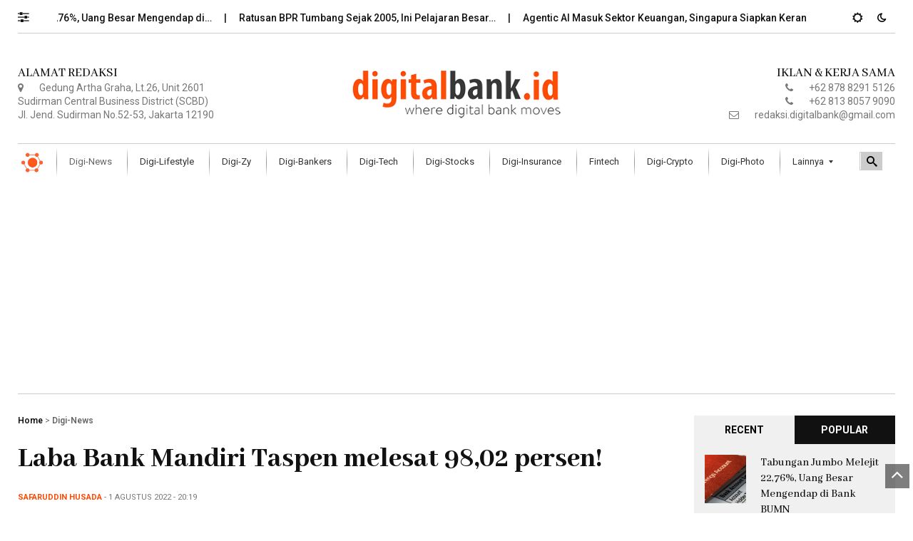

--- FILE ---
content_type: text/html; charset=UTF-8
request_url: https://www.digitalbank.id/digi-news/4033590/laba-bank-mandiri-taspen-melesat-9802-persen/
body_size: 21475
content:
<!DOCTYPE html>
<html class="no-js" lang="id">
<head>
<meta charset="UTF-8">
<meta name="viewport" content="width=device-width, initial-scale=1, shrink-to-fit=no">
<link rel="profile" href="http://gmpg.org/xfn/11">
<link rel="pingback" href="https://www.digitalbank.id/xmlrpc.php" />
<title>Laba Bank Mandiri Taspen melesat 98,02 persen! &#8211; digitalbank.id</title>
<meta name='robots' content='max-image-preview:large' />
<link rel='dns-prefetch' href='//www.googletagmanager.com' />
<link rel='dns-prefetch' href='//fonts.googleapis.com' />
<link rel='dns-prefetch' href='//pagead2.googlesyndication.com' />
<link rel='dns-prefetch' href='//fundingchoicesmessages.google.com' />
<link rel='preconnect' href='https://fonts.gstatic.com' crossorigin />
<link rel="alternate" type="application/rss+xml" title="digitalbank.id &raquo; Feed" href="https://www.digitalbank.id/feed/" />
<link rel="alternate" type="application/rss+xml" title="digitalbank.id &raquo; Umpan Komentar" href="https://www.digitalbank.id/comments/feed/" />
<link rel="alternate" type="application/rss+xml" title="digitalbank.id &raquo; Laba Bank Mandiri Taspen melesat 98,02 persen! Umpan Komentar" href="https://www.digitalbank.id/digi-news/4033590/laba-bank-mandiri-taspen-melesat-9802-persen/feed/" />
<link rel="alternate" title="oEmbed (JSON)" type="application/json+oembed" href="https://www.digitalbank.id/wp-json/oembed/1.0/embed?url=https%3A%2F%2Fwww.digitalbank.id%2Fdigi-news%2F4033590%2Flaba-bank-mandiri-taspen-melesat-9802-persen%2F" />
<link rel="alternate" title="oEmbed (XML)" type="text/xml+oembed" href="https://www.digitalbank.id/wp-json/oembed/1.0/embed?url=https%3A%2F%2Fwww.digitalbank.id%2Fdigi-news%2F4033590%2Flaba-bank-mandiri-taspen-melesat-9802-persen%2F&#038;format=xml" />
<style id='wp-img-auto-sizes-contain-inline-css'>
img:is([sizes=auto i],[sizes^="auto," i]){contain-intrinsic-size:3000px 1500px}
/*# sourceURL=wp-img-auto-sizes-contain-inline-css */
</style>
<style id='wp-emoji-styles-inline-css'>

	img.wp-smiley, img.emoji {
		display: inline !important;
		border: none !important;
		box-shadow: none !important;
		height: 1em !important;
		width: 1em !important;
		margin: 0 0.07em !important;
		vertical-align: -0.1em !important;
		background: none !important;
		padding: 0 !important;
	}
/*# sourceURL=wp-emoji-styles-inline-css */
</style>
<link rel='stylesheet' id='wp-block-library-css' href='https://www.digitalbank.id/wp-includes/css/dist/block-library/style.min.css?ver=6.9' media='all' />
<style id='global-styles-inline-css'>
:root{--wp--preset--aspect-ratio--square: 1;--wp--preset--aspect-ratio--4-3: 4/3;--wp--preset--aspect-ratio--3-4: 3/4;--wp--preset--aspect-ratio--3-2: 3/2;--wp--preset--aspect-ratio--2-3: 2/3;--wp--preset--aspect-ratio--16-9: 16/9;--wp--preset--aspect-ratio--9-16: 9/16;--wp--preset--color--black: #000000;--wp--preset--color--cyan-bluish-gray: #abb8c3;--wp--preset--color--white: #ffffff;--wp--preset--color--pale-pink: #f78da7;--wp--preset--color--vivid-red: #cf2e2e;--wp--preset--color--luminous-vivid-orange: #ff6900;--wp--preset--color--luminous-vivid-amber: #fcb900;--wp--preset--color--light-green-cyan: #7bdcb5;--wp--preset--color--vivid-green-cyan: #00d084;--wp--preset--color--pale-cyan-blue: #8ed1fc;--wp--preset--color--vivid-cyan-blue: #0693e3;--wp--preset--color--vivid-purple: #9b51e0;--wp--preset--gradient--vivid-cyan-blue-to-vivid-purple: linear-gradient(135deg,rgb(6,147,227) 0%,rgb(155,81,224) 100%);--wp--preset--gradient--light-green-cyan-to-vivid-green-cyan: linear-gradient(135deg,rgb(122,220,180) 0%,rgb(0,208,130) 100%);--wp--preset--gradient--luminous-vivid-amber-to-luminous-vivid-orange: linear-gradient(135deg,rgb(252,185,0) 0%,rgb(255,105,0) 100%);--wp--preset--gradient--luminous-vivid-orange-to-vivid-red: linear-gradient(135deg,rgb(255,105,0) 0%,rgb(207,46,46) 100%);--wp--preset--gradient--very-light-gray-to-cyan-bluish-gray: linear-gradient(135deg,rgb(238,238,238) 0%,rgb(169,184,195) 100%);--wp--preset--gradient--cool-to-warm-spectrum: linear-gradient(135deg,rgb(74,234,220) 0%,rgb(151,120,209) 20%,rgb(207,42,186) 40%,rgb(238,44,130) 60%,rgb(251,105,98) 80%,rgb(254,248,76) 100%);--wp--preset--gradient--blush-light-purple: linear-gradient(135deg,rgb(255,206,236) 0%,rgb(152,150,240) 100%);--wp--preset--gradient--blush-bordeaux: linear-gradient(135deg,rgb(254,205,165) 0%,rgb(254,45,45) 50%,rgb(107,0,62) 100%);--wp--preset--gradient--luminous-dusk: linear-gradient(135deg,rgb(255,203,112) 0%,rgb(199,81,192) 50%,rgb(65,88,208) 100%);--wp--preset--gradient--pale-ocean: linear-gradient(135deg,rgb(255,245,203) 0%,rgb(182,227,212) 50%,rgb(51,167,181) 100%);--wp--preset--gradient--electric-grass: linear-gradient(135deg,rgb(202,248,128) 0%,rgb(113,206,126) 100%);--wp--preset--gradient--midnight: linear-gradient(135deg,rgb(2,3,129) 0%,rgb(40,116,252) 100%);--wp--preset--font-size--small: 13px;--wp--preset--font-size--medium: 20px;--wp--preset--font-size--large: 36px;--wp--preset--font-size--x-large: 42px;--wp--preset--spacing--20: 0.44rem;--wp--preset--spacing--30: 0.67rem;--wp--preset--spacing--40: 1rem;--wp--preset--spacing--50: 1.5rem;--wp--preset--spacing--60: 2.25rem;--wp--preset--spacing--70: 3.38rem;--wp--preset--spacing--80: 5.06rem;--wp--preset--shadow--natural: 6px 6px 9px rgba(0, 0, 0, 0.2);--wp--preset--shadow--deep: 12px 12px 50px rgba(0, 0, 0, 0.4);--wp--preset--shadow--sharp: 6px 6px 0px rgba(0, 0, 0, 0.2);--wp--preset--shadow--outlined: 6px 6px 0px -3px rgb(255, 255, 255), 6px 6px rgb(0, 0, 0);--wp--preset--shadow--crisp: 6px 6px 0px rgb(0, 0, 0);}:where(.is-layout-flex){gap: 0.5em;}:where(.is-layout-grid){gap: 0.5em;}body .is-layout-flex{display: flex;}.is-layout-flex{flex-wrap: wrap;align-items: center;}.is-layout-flex > :is(*, div){margin: 0;}body .is-layout-grid{display: grid;}.is-layout-grid > :is(*, div){margin: 0;}:where(.wp-block-columns.is-layout-flex){gap: 2em;}:where(.wp-block-columns.is-layout-grid){gap: 2em;}:where(.wp-block-post-template.is-layout-flex){gap: 1.25em;}:where(.wp-block-post-template.is-layout-grid){gap: 1.25em;}.has-black-color{color: var(--wp--preset--color--black) !important;}.has-cyan-bluish-gray-color{color: var(--wp--preset--color--cyan-bluish-gray) !important;}.has-white-color{color: var(--wp--preset--color--white) !important;}.has-pale-pink-color{color: var(--wp--preset--color--pale-pink) !important;}.has-vivid-red-color{color: var(--wp--preset--color--vivid-red) !important;}.has-luminous-vivid-orange-color{color: var(--wp--preset--color--luminous-vivid-orange) !important;}.has-luminous-vivid-amber-color{color: var(--wp--preset--color--luminous-vivid-amber) !important;}.has-light-green-cyan-color{color: var(--wp--preset--color--light-green-cyan) !important;}.has-vivid-green-cyan-color{color: var(--wp--preset--color--vivid-green-cyan) !important;}.has-pale-cyan-blue-color{color: var(--wp--preset--color--pale-cyan-blue) !important;}.has-vivid-cyan-blue-color{color: var(--wp--preset--color--vivid-cyan-blue) !important;}.has-vivid-purple-color{color: var(--wp--preset--color--vivid-purple) !important;}.has-black-background-color{background-color: var(--wp--preset--color--black) !important;}.has-cyan-bluish-gray-background-color{background-color: var(--wp--preset--color--cyan-bluish-gray) !important;}.has-white-background-color{background-color: var(--wp--preset--color--white) !important;}.has-pale-pink-background-color{background-color: var(--wp--preset--color--pale-pink) !important;}.has-vivid-red-background-color{background-color: var(--wp--preset--color--vivid-red) !important;}.has-luminous-vivid-orange-background-color{background-color: var(--wp--preset--color--luminous-vivid-orange) !important;}.has-luminous-vivid-amber-background-color{background-color: var(--wp--preset--color--luminous-vivid-amber) !important;}.has-light-green-cyan-background-color{background-color: var(--wp--preset--color--light-green-cyan) !important;}.has-vivid-green-cyan-background-color{background-color: var(--wp--preset--color--vivid-green-cyan) !important;}.has-pale-cyan-blue-background-color{background-color: var(--wp--preset--color--pale-cyan-blue) !important;}.has-vivid-cyan-blue-background-color{background-color: var(--wp--preset--color--vivid-cyan-blue) !important;}.has-vivid-purple-background-color{background-color: var(--wp--preset--color--vivid-purple) !important;}.has-black-border-color{border-color: var(--wp--preset--color--black) !important;}.has-cyan-bluish-gray-border-color{border-color: var(--wp--preset--color--cyan-bluish-gray) !important;}.has-white-border-color{border-color: var(--wp--preset--color--white) !important;}.has-pale-pink-border-color{border-color: var(--wp--preset--color--pale-pink) !important;}.has-vivid-red-border-color{border-color: var(--wp--preset--color--vivid-red) !important;}.has-luminous-vivid-orange-border-color{border-color: var(--wp--preset--color--luminous-vivid-orange) !important;}.has-luminous-vivid-amber-border-color{border-color: var(--wp--preset--color--luminous-vivid-amber) !important;}.has-light-green-cyan-border-color{border-color: var(--wp--preset--color--light-green-cyan) !important;}.has-vivid-green-cyan-border-color{border-color: var(--wp--preset--color--vivid-green-cyan) !important;}.has-pale-cyan-blue-border-color{border-color: var(--wp--preset--color--pale-cyan-blue) !important;}.has-vivid-cyan-blue-border-color{border-color: var(--wp--preset--color--vivid-cyan-blue) !important;}.has-vivid-purple-border-color{border-color: var(--wp--preset--color--vivid-purple) !important;}.has-vivid-cyan-blue-to-vivid-purple-gradient-background{background: var(--wp--preset--gradient--vivid-cyan-blue-to-vivid-purple) !important;}.has-light-green-cyan-to-vivid-green-cyan-gradient-background{background: var(--wp--preset--gradient--light-green-cyan-to-vivid-green-cyan) !important;}.has-luminous-vivid-amber-to-luminous-vivid-orange-gradient-background{background: var(--wp--preset--gradient--luminous-vivid-amber-to-luminous-vivid-orange) !important;}.has-luminous-vivid-orange-to-vivid-red-gradient-background{background: var(--wp--preset--gradient--luminous-vivid-orange-to-vivid-red) !important;}.has-very-light-gray-to-cyan-bluish-gray-gradient-background{background: var(--wp--preset--gradient--very-light-gray-to-cyan-bluish-gray) !important;}.has-cool-to-warm-spectrum-gradient-background{background: var(--wp--preset--gradient--cool-to-warm-spectrum) !important;}.has-blush-light-purple-gradient-background{background: var(--wp--preset--gradient--blush-light-purple) !important;}.has-blush-bordeaux-gradient-background{background: var(--wp--preset--gradient--blush-bordeaux) !important;}.has-luminous-dusk-gradient-background{background: var(--wp--preset--gradient--luminous-dusk) !important;}.has-pale-ocean-gradient-background{background: var(--wp--preset--gradient--pale-ocean) !important;}.has-electric-grass-gradient-background{background: var(--wp--preset--gradient--electric-grass) !important;}.has-midnight-gradient-background{background: var(--wp--preset--gradient--midnight) !important;}.has-small-font-size{font-size: var(--wp--preset--font-size--small) !important;}.has-medium-font-size{font-size: var(--wp--preset--font-size--medium) !important;}.has-large-font-size{font-size: var(--wp--preset--font-size--large) !important;}.has-x-large-font-size{font-size: var(--wp--preset--font-size--x-large) !important;}
/*# sourceURL=global-styles-inline-css */
</style>

<style id='classic-theme-styles-inline-css'>
/*! This file is auto-generated */
.wp-block-button__link{color:#fff;background-color:#32373c;border-radius:9999px;box-shadow:none;text-decoration:none;padding:calc(.667em + 2px) calc(1.333em + 2px);font-size:1.125em}.wp-block-file__button{background:#32373c;color:#fff;text-decoration:none}
/*# sourceURL=/wp-includes/css/classic-themes.min.css */
</style>
<link rel='stylesheet' id='contact-form-7-css' href='https://www.digitalbank.id/wp-content/plugins/contact-form-7/includes/css/styles.css?ver=5.9.3' media='all' />
<link rel='stylesheet' id='weather-atlas-public-css' href='https://www.digitalbank.id/wp-content/plugins/weather-atlas/public/css/weather-atlas-public.min.css?ver=3.0.0' media='all' />
<link rel='stylesheet' id='weather-icons-css' href='https://www.digitalbank.id/wp-content/plugins/weather-atlas/public/font/weather-icons/weather-icons.min.css?ver=3.0.0' media='all' />
<link rel='stylesheet' id='wpb-google-fonts-css' href='//fonts.googleapis.com/css?family=Open+Sans&#038;ver=6.9' media='all' />
<link rel='stylesheet' id='extendify-utility-styles-css' href='https://www.digitalbank.id/wp-content/plugins/extendify/public/build/utility-minimum.css?ver=6.9' media='all' />
<link rel='stylesheet' id='font-awesome-css' href='https://www.digitalbank.id/wp-content/plugins/elementor/assets/lib/font-awesome/css/font-awesome.min.css?ver=4.7.0' media='all' />
<link rel='stylesheet' id='erlinews-custom-style-css' href='https://www.digitalbank.id/wp-content/themes/erlinews/css/bootstrap.min.css?ver=5.1.3' media='all' />
<link rel='stylesheet' id='erlinews-style-css' href='https://www.digitalbank.id/wp-content/themes/erlinews/style.css?ver=1.0' media='all' />
<link rel='stylesheet' id='erlinews-addstyle-css' href='https://www.digitalbank.id/wp-content/themes/erlinews/erlinews-addstyle.css?ver=5.1.3' media='all' />
<link rel='stylesheet' id='erlinews_studio-fonts-css' href='//fonts.googleapis.com/css?family=Abhaya+Libre%7COswald%7CRoboto%3A400%2C500%2C600%2C700%2C700italic%2C700%26subset%3Dlatin%2Clatin-ext&#038;ver=1.0.0' media='all' />
<link rel='stylesheet' id='mm_icomoon-css' href='https://www.digitalbank.id/wp-content/plugins/mega_main_menu/framework/src/css/icomoon.css?ver=2.2.2' media='all' />
<link rel='stylesheet' id='mmm_mega_main_menu-css' href='https://www.digitalbank.id/wp-content/plugins/mega_main_menu/src/css/cache.skin.css?ver=1696517514' media='all' />
<link rel="preload" as="style" href="https://fonts.googleapis.com/css?family=Abhaya%20Libre:800,500&#038;display=swap&#038;ver=1697532366" /><link rel="stylesheet" href="https://fonts.googleapis.com/css?family=Abhaya%20Libre:800,500&#038;display=swap&#038;ver=1697532366" media="print" onload="this.media='all'"><noscript><link rel="stylesheet" href="https://fonts.googleapis.com/css?family=Abhaya%20Libre:800,500&#038;display=swap&#038;ver=1697532366" /></noscript><link rel='stylesheet' id='style-css' href='https://www.digitalbank.id/wp-content/plugins/erlinews-widget/style.css' media='all' />
<script src="https://www.digitalbank.id/wp-includes/js/jquery/jquery.min.js?ver=3.7.1" id="jquery-core-js"></script>
<script id="jquery-migrate-js-before">
temp_jm_logconsole = window.console.log; window.console.log=null;
//# sourceURL=jquery-migrate-js-before
</script>
<script src="https://www.digitalbank.id/wp-includes/js/jquery/jquery-migrate.min.js?ver=3.4.1" id="jquery-migrate-js"></script>
<script id="jquery-migrate-js-after">
window.console.log=temp_jm_logconsole;
//# sourceURL=jquery-migrate-js-after
</script>

<!-- Potongan tag Google (gtag.js) ditambahkan oleh Site Kit -->

<!-- Snippet Google Analytics telah ditambahkan oleh Site Kit -->
<script src="https://www.googletagmanager.com/gtag/js?id=G-727RH8ND9K" id="google_gtagjs-js" async></script>
<script id="google_gtagjs-js-after">
window.dataLayer = window.dataLayer || [];function gtag(){dataLayer.push(arguments);}
gtag("set","linker",{"domains":["www.digitalbank.id"]});
gtag("js", new Date());
gtag("set", "developer_id.dZTNiMT", true);
gtag("config", "G-727RH8ND9K");
//# sourceURL=google_gtagjs-js-after
</script>

<!-- Potongan tag Google akhir (gtag.js) ditambahkan oleh Site Kit -->
<link rel="https://api.w.org/" href="https://www.digitalbank.id/wp-json/" /><link rel="alternate" title="JSON" type="application/json" href="https://www.digitalbank.id/wp-json/wp/v2/posts/4033590" /><link rel="EditURI" type="application/rsd+xml" title="RSD" href="https://www.digitalbank.id/xmlrpc.php?rsd" />
<meta name="generator" content="WordPress 6.9" />
<link rel="canonical" href="https://www.digitalbank.id/digi-news/4033590/laba-bank-mandiri-taspen-melesat-9802-persen/" />
<link rel='shortlink' href='https://www.digitalbank.id/?p=4033590' />
<meta name="generator" content="Redux 4.4.16" /><meta name="generator" content="Site Kit by Google 1.132.0" />
<!-- Meta tag Google AdSense ditambahkan oleh Site Kit -->
<meta name="google-adsense-platform-account" content="ca-host-pub-2644536267352236">
<meta name="google-adsense-platform-domain" content="sitekit.withgoogle.com">
<!-- Akhir tag meta Google AdSense yang ditambahkan oleh Site Kit -->
<meta name="generator" content="Elementor 3.21.4; features: e_optimized_assets_loading, e_optimized_css_loading, additional_custom_breakpoints; settings: css_print_method-external, google_font-enabled, font_display-swap">

<!-- Snippet Google AdSense telah ditambahkan oleh Site Kit -->
<script async src="https://pagead2.googlesyndication.com/pagead/js/adsbygoogle.js?client=ca-pub-5716312676935613&amp;host=ca-host-pub-2644536267352236" crossorigin="anonymous"></script>

<!-- Snippet Google AdSense penutup telah ditambahkan oleh Site Kit -->

<!-- Snippet Google AdSense Ad Blocking Recovery ditambahkan oleh Site Kit -->
<script async src="https://fundingchoicesmessages.google.com/i/pub-5716312676935613?ers=1"></script><script>(function() {function signalGooglefcPresent() {if (!window.frames['googlefcPresent']) {if (document.body) {const iframe = document.createElement('iframe'); iframe.style = 'width: 0; height: 0; border: none; z-index: -1000; left: -1000px; top: -1000px;'; iframe.style.display = 'none'; iframe.name = 'googlefcPresent'; document.body.appendChild(iframe);} else {setTimeout(signalGooglefcPresent, 0);}}}signalGooglefcPresent();})();</script>
<!-- Snippet End Google AdSense Ad Blocking Recovery ditambahkan oleh Site Kit -->

<!-- Snippet Google AdSense Ad Blocking Recovery Error Protection ditambahkan oleh Site Kit -->
<script>(function(){'use strict';function aa(a){var b=0;return function(){return b<a.length?{done:!1,value:a[b++]}:{done:!0}}}var ba=typeof Object.defineProperties=="function"?Object.defineProperty:function(a,b,c){if(a==Array.prototype||a==Object.prototype)return a;a[b]=c.value;return a};
function ca(a){a=["object"==typeof globalThis&&globalThis,a,"object"==typeof window&&window,"object"==typeof self&&self,"object"==typeof global&&global];for(var b=0;b<a.length;++b){var c=a[b];if(c&&c.Math==Math)return c}throw Error("Cannot find global object");}var da=ca(this);function l(a,b){if(b)a:{var c=da;a=a.split(".");for(var d=0;d<a.length-1;d++){var e=a[d];if(!(e in c))break a;c=c[e]}a=a[a.length-1];d=c[a];b=b(d);b!=d&&b!=null&&ba(c,a,{configurable:!0,writable:!0,value:b})}}
function ea(a){return a.raw=a}function n(a){var b=typeof Symbol!="undefined"&&Symbol.iterator&&a[Symbol.iterator];if(b)return b.call(a);if(typeof a.length=="number")return{next:aa(a)};throw Error(String(a)+" is not an iterable or ArrayLike");}function fa(a){for(var b,c=[];!(b=a.next()).done;)c.push(b.value);return c}var ha=typeof Object.create=="function"?Object.create:function(a){function b(){}b.prototype=a;return new b},p;
if(typeof Object.setPrototypeOf=="function")p=Object.setPrototypeOf;else{var q;a:{var ja={a:!0},ka={};try{ka.__proto__=ja;q=ka.a;break a}catch(a){}q=!1}p=q?function(a,b){a.__proto__=b;if(a.__proto__!==b)throw new TypeError(a+" is not extensible");return a}:null}var la=p;
function t(a,b){a.prototype=ha(b.prototype);a.prototype.constructor=a;if(la)la(a,b);else for(var c in b)if(c!="prototype")if(Object.defineProperties){var d=Object.getOwnPropertyDescriptor(b,c);d&&Object.defineProperty(a,c,d)}else a[c]=b[c];a.A=b.prototype}function ma(){for(var a=Number(this),b=[],c=a;c<arguments.length;c++)b[c-a]=arguments[c];return b}l("Object.is",function(a){return a?a:function(b,c){return b===c?b!==0||1/b===1/c:b!==b&&c!==c}});
l("Array.prototype.includes",function(a){return a?a:function(b,c){var d=this;d instanceof String&&(d=String(d));var e=d.length;c=c||0;for(c<0&&(c=Math.max(c+e,0));c<e;c++){var f=d[c];if(f===b||Object.is(f,b))return!0}return!1}});
l("String.prototype.includes",function(a){return a?a:function(b,c){if(this==null)throw new TypeError("The 'this' value for String.prototype.includes must not be null or undefined");if(b instanceof RegExp)throw new TypeError("First argument to String.prototype.includes must not be a regular expression");return this.indexOf(b,c||0)!==-1}});l("Number.MAX_SAFE_INTEGER",function(){return 9007199254740991});
l("Number.isFinite",function(a){return a?a:function(b){return typeof b!=="number"?!1:!isNaN(b)&&b!==Infinity&&b!==-Infinity}});l("Number.isInteger",function(a){return a?a:function(b){return Number.isFinite(b)?b===Math.floor(b):!1}});l("Number.isSafeInteger",function(a){return a?a:function(b){return Number.isInteger(b)&&Math.abs(b)<=Number.MAX_SAFE_INTEGER}});
l("Math.trunc",function(a){return a?a:function(b){b=Number(b);if(isNaN(b)||b===Infinity||b===-Infinity||b===0)return b;var c=Math.floor(Math.abs(b));return b<0?-c:c}});/*

 Copyright The Closure Library Authors.
 SPDX-License-Identifier: Apache-2.0
*/
var u=this||self;function v(a,b){a:{var c=["CLOSURE_FLAGS"];for(var d=u,e=0;e<c.length;e++)if(d=d[c[e]],d==null){c=null;break a}c=d}a=c&&c[a];return a!=null?a:b}function w(a){return a};function na(a){u.setTimeout(function(){throw a;},0)};var oa=v(610401301,!1),pa=v(188588736,!0),qa=v(645172343,v(1,!0));var x,ra=u.navigator;x=ra?ra.userAgentData||null:null;function z(a){return oa?x?x.brands.some(function(b){return(b=b.brand)&&b.indexOf(a)!=-1}):!1:!1}function A(a){var b;a:{if(b=u.navigator)if(b=b.userAgent)break a;b=""}return b.indexOf(a)!=-1};function B(){return oa?!!x&&x.brands.length>0:!1}function C(){return B()?z("Chromium"):(A("Chrome")||A("CriOS"))&&!(B()?0:A("Edge"))||A("Silk")};var sa=B()?!1:A("Trident")||A("MSIE");!A("Android")||C();C();A("Safari")&&(C()||(B()?0:A("Coast"))||(B()?0:A("Opera"))||(B()?0:A("Edge"))||(B()?z("Microsoft Edge"):A("Edg/"))||B()&&z("Opera"));var ta={},D=null;var ua=typeof Uint8Array!=="undefined",va=!sa&&typeof btoa==="function";var wa;function E(){return typeof BigInt==="function"};var F=typeof Symbol==="function"&&typeof Symbol()==="symbol";function xa(a){return typeof Symbol==="function"&&typeof Symbol()==="symbol"?Symbol():a}var G=xa(),ya=xa("2ex");var za=F?function(a,b){a[G]|=b}:function(a,b){a.g!==void 0?a.g|=b:Object.defineProperties(a,{g:{value:b,configurable:!0,writable:!0,enumerable:!1}})},H=F?function(a){return a[G]|0}:function(a){return a.g|0},I=F?function(a){return a[G]}:function(a){return a.g},J=F?function(a,b){a[G]=b}:function(a,b){a.g!==void 0?a.g=b:Object.defineProperties(a,{g:{value:b,configurable:!0,writable:!0,enumerable:!1}})};function Aa(a,b){J(b,(a|0)&-14591)}function Ba(a,b){J(b,(a|34)&-14557)};var K={},Ca={};function Da(a){return!(!a||typeof a!=="object"||a.g!==Ca)}function Ea(a){return a!==null&&typeof a==="object"&&!Array.isArray(a)&&a.constructor===Object}function L(a,b,c){if(!Array.isArray(a)||a.length)return!1;var d=H(a);if(d&1)return!0;if(!(b&&(Array.isArray(b)?b.includes(c):b.has(c))))return!1;J(a,d|1);return!0};var M=0,N=0;function Fa(a){var b=a>>>0;M=b;N=(a-b)/4294967296>>>0}function Ga(a){if(a<0){Fa(-a);var b=n(Ha(M,N));a=b.next().value;b=b.next().value;M=a>>>0;N=b>>>0}else Fa(a)}function Ia(a,b){b>>>=0;a>>>=0;if(b<=2097151)var c=""+(4294967296*b+a);else E()?c=""+(BigInt(b)<<BigInt(32)|BigInt(a)):(c=(a>>>24|b<<8)&16777215,b=b>>16&65535,a=(a&16777215)+c*6777216+b*6710656,c+=b*8147497,b*=2,a>=1E7&&(c+=a/1E7>>>0,a%=1E7),c>=1E7&&(b+=c/1E7>>>0,c%=1E7),c=b+Ja(c)+Ja(a));return c}
function Ja(a){a=String(a);return"0000000".slice(a.length)+a}function Ha(a,b){b=~b;a?a=~a+1:b+=1;return[a,b]};var Ka=/^-?([1-9][0-9]*|0)(\.[0-9]+)?$/;var O;function La(a,b){O=b;a=new a(b);O=void 0;return a}
function P(a,b,c){a==null&&(a=O);O=void 0;if(a==null){var d=96;c?(a=[c],d|=512):a=[];b&&(d=d&-16760833|(b&1023)<<14)}else{if(!Array.isArray(a))throw Error("narr");d=H(a);if(d&2048)throw Error("farr");if(d&64)return a;d|=64;if(c&&(d|=512,c!==a[0]))throw Error("mid");a:{c=a;var e=c.length;if(e){var f=e-1;if(Ea(c[f])){d|=256;b=f-(+!!(d&512)-1);if(b>=1024)throw Error("pvtlmt");d=d&-16760833|(b&1023)<<14;break a}}if(b){b=Math.max(b,e-(+!!(d&512)-1));if(b>1024)throw Error("spvt");d=d&-16760833|(b&1023)<<
14}}}J(a,d);return a};function Ma(a){switch(typeof a){case "number":return isFinite(a)?a:String(a);case "boolean":return a?1:0;case "object":if(a)if(Array.isArray(a)){if(L(a,void 0,0))return}else if(ua&&a!=null&&a instanceof Uint8Array){if(va){for(var b="",c=0,d=a.length-10240;c<d;)b+=String.fromCharCode.apply(null,a.subarray(c,c+=10240));b+=String.fromCharCode.apply(null,c?a.subarray(c):a);a=btoa(b)}else{b===void 0&&(b=0);if(!D){D={};c="ABCDEFGHIJKLMNOPQRSTUVWXYZabcdefghijklmnopqrstuvwxyz0123456789".split("");d=["+/=",
"+/","-_=","-_.","-_"];for(var e=0;e<5;e++){var f=c.concat(d[e].split(""));ta[e]=f;for(var g=0;g<f.length;g++){var h=f[g];D[h]===void 0&&(D[h]=g)}}}b=ta[b];c=Array(Math.floor(a.length/3));d=b[64]||"";for(e=f=0;f<a.length-2;f+=3){var k=a[f],m=a[f+1];h=a[f+2];g=b[k>>2];k=b[(k&3)<<4|m>>4];m=b[(m&15)<<2|h>>6];h=b[h&63];c[e++]=g+k+m+h}g=0;h=d;switch(a.length-f){case 2:g=a[f+1],h=b[(g&15)<<2]||d;case 1:a=a[f],c[e]=b[a>>2]+b[(a&3)<<4|g>>4]+h+d}a=c.join("")}return a}}return a};function Na(a,b,c){a=Array.prototype.slice.call(a);var d=a.length,e=b&256?a[d-1]:void 0;d+=e?-1:0;for(b=b&512?1:0;b<d;b++)a[b]=c(a[b]);if(e){b=a[b]={};for(var f in e)Object.prototype.hasOwnProperty.call(e,f)&&(b[f]=c(e[f]))}return a}function Oa(a,b,c,d,e){if(a!=null){if(Array.isArray(a))a=L(a,void 0,0)?void 0:e&&H(a)&2?a:Pa(a,b,c,d!==void 0,e);else if(Ea(a)){var f={},g;for(g in a)Object.prototype.hasOwnProperty.call(a,g)&&(f[g]=Oa(a[g],b,c,d,e));a=f}else a=b(a,d);return a}}
function Pa(a,b,c,d,e){var f=d||c?H(a):0;d=d?!!(f&32):void 0;a=Array.prototype.slice.call(a);for(var g=0;g<a.length;g++)a[g]=Oa(a[g],b,c,d,e);c&&c(f,a);return a}function Qa(a){return a.s===K?a.toJSON():Ma(a)};function Ra(a,b,c){c=c===void 0?Ba:c;if(a!=null){if(ua&&a instanceof Uint8Array)return b?a:new Uint8Array(a);if(Array.isArray(a)){var d=H(a);if(d&2)return a;b&&(b=d===0||!!(d&32)&&!(d&64||!(d&16)));return b?(J(a,(d|34)&-12293),a):Pa(a,Ra,d&4?Ba:c,!0,!0)}a.s===K&&(c=a.h,d=I(c),a=d&2?a:La(a.constructor,Sa(c,d,!0)));return a}}function Sa(a,b,c){var d=c||b&2?Ba:Aa,e=!!(b&32);a=Na(a,b,function(f){return Ra(f,e,d)});za(a,32|(c?2:0));return a};function Ta(a,b){a=a.h;return Ua(a,I(a),b)}function Va(a,b,c,d){b=d+(+!!(b&512)-1);if(!(b<0||b>=a.length||b>=c))return a[b]}
function Ua(a,b,c,d){if(c===-1)return null;var e=b>>14&1023||536870912;if(c>=e){if(b&256)return a[a.length-1][c]}else{var f=a.length;if(d&&b&256&&(d=a[f-1][c],d!=null)){if(Va(a,b,e,c)&&ya!=null){var g;a=(g=wa)!=null?g:wa={};g=a[ya]||0;g>=4||(a[ya]=g+1,g=Error(),g.__closure__error__context__984382||(g.__closure__error__context__984382={}),g.__closure__error__context__984382.severity="incident",na(g))}return d}return Va(a,b,e,c)}}
function Wa(a,b,c,d,e){var f=b>>14&1023||536870912;if(c>=f||e&&!qa){var g=b;if(b&256)e=a[a.length-1];else{if(d==null)return;e=a[f+(+!!(b&512)-1)]={};g|=256}e[c]=d;c<f&&(a[c+(+!!(b&512)-1)]=void 0);g!==b&&J(a,g)}else a[c+(+!!(b&512)-1)]=d,b&256&&(a=a[a.length-1],c in a&&delete a[c])}
function Xa(a,b){var c=Ya;var d=d===void 0?!1:d;var e=a.h;var f=I(e),g=Ua(e,f,b,d);if(g!=null&&typeof g==="object"&&g.s===K)c=g;else if(Array.isArray(g)){var h=H(g),k=h;k===0&&(k|=f&32);k|=f&2;k!==h&&J(g,k);c=new c(g)}else c=void 0;c!==g&&c!=null&&Wa(e,f,b,c,d);e=c;if(e==null)return e;a=a.h;f=I(a);f&2||(g=e,c=g.h,h=I(c),g=h&2?La(g.constructor,Sa(c,h,!1)):g,g!==e&&(e=g,Wa(a,f,b,e,d)));return e}function Za(a,b){a=Ta(a,b);return a==null||typeof a==="string"?a:void 0}
function $a(a,b){var c=c===void 0?0:c;a=Ta(a,b);if(a!=null)if(b=typeof a,b==="number"?Number.isFinite(a):b!=="string"?0:Ka.test(a))if(typeof a==="number"){if(a=Math.trunc(a),!Number.isSafeInteger(a)){Ga(a);b=M;var d=N;if(a=d&2147483648)b=~b+1>>>0,d=~d>>>0,b==0&&(d=d+1>>>0);b=d*4294967296+(b>>>0);a=a?-b:b}}else if(b=Math.trunc(Number(a)),Number.isSafeInteger(b))a=String(b);else{if(b=a.indexOf("."),b!==-1&&(a=a.substring(0,b)),!(a[0]==="-"?a.length<20||a.length===20&&Number(a.substring(0,7))>-922337:
a.length<19||a.length===19&&Number(a.substring(0,6))<922337)){if(a.length<16)Ga(Number(a));else if(E())a=BigInt(a),M=Number(a&BigInt(4294967295))>>>0,N=Number(a>>BigInt(32)&BigInt(4294967295));else{b=+(a[0]==="-");N=M=0;d=a.length;for(var e=b,f=(d-b)%6+b;f<=d;e=f,f+=6)e=Number(a.slice(e,f)),N*=1E6,M=M*1E6+e,M>=4294967296&&(N+=Math.trunc(M/4294967296),N>>>=0,M>>>=0);b&&(b=n(Ha(M,N)),a=b.next().value,b=b.next().value,M=a,N=b)}a=M;b=N;b&2147483648?E()?a=""+(BigInt(b|0)<<BigInt(32)|BigInt(a>>>0)):(b=
n(Ha(a,b)),a=b.next().value,b=b.next().value,a="-"+Ia(a,b)):a=Ia(a,b)}}else a=void 0;return a!=null?a:c}function R(a,b){var c=c===void 0?"":c;a=Za(a,b);return a!=null?a:c};var S;function T(a,b,c){this.h=P(a,b,c)}T.prototype.toJSON=function(){return ab(this)};T.prototype.s=K;T.prototype.toString=function(){try{return S=!0,ab(this).toString()}finally{S=!1}};
function ab(a){var b=S?a.h:Pa(a.h,Qa,void 0,void 0,!1);var c=!S;var d=pa?void 0:a.constructor.v;var e=I(c?a.h:b);if(a=b.length){var f=b[a-1],g=Ea(f);g?a--:f=void 0;e=+!!(e&512)-1;var h=b;if(g){b:{var k=f;var m={};g=!1;if(k)for(var r in k)if(Object.prototype.hasOwnProperty.call(k,r))if(isNaN(+r))m[r]=k[r];else{var y=k[r];Array.isArray(y)&&(L(y,d,+r)||Da(y)&&y.size===0)&&(y=null);y==null&&(g=!0);y!=null&&(m[r]=y)}if(g){for(var Q in m)break b;m=null}else m=k}k=m==null?f!=null:m!==f}for(var ia;a>0;a--){Q=
a-1;r=h[Q];Q-=e;if(!(r==null||L(r,d,Q)||Da(r)&&r.size===0))break;ia=!0}if(h!==b||k||ia){if(!c)h=Array.prototype.slice.call(h,0,a);else if(ia||k||m)h.length=a;m&&h.push(m)}b=h}return b};function bb(a){return function(b){if(b==null||b=="")b=new a;else{b=JSON.parse(b);if(!Array.isArray(b))throw Error("dnarr");za(b,32);b=La(a,b)}return b}};function cb(a){this.h=P(a)}t(cb,T);var db=bb(cb);var U;function V(a){this.g=a}V.prototype.toString=function(){return this.g+""};var eb={};function fb(a){if(U===void 0){var b=null;var c=u.trustedTypes;if(c&&c.createPolicy){try{b=c.createPolicy("goog#html",{createHTML:w,createScript:w,createScriptURL:w})}catch(d){u.console&&u.console.error(d.message)}U=b}else U=b}a=(b=U)?b.createScriptURL(a):a;return new V(a,eb)};/*

 SPDX-License-Identifier: Apache-2.0
*/
function gb(a){var b=ma.apply(1,arguments);if(b.length===0)return fb(a[0]);for(var c=a[0],d=0;d<b.length;d++)c+=encodeURIComponent(b[d])+a[d+1];return fb(c)};function hb(a,b){a.src=b instanceof V&&b.constructor===V?b.g:"type_error:TrustedResourceUrl";var c,d;(c=(b=(d=(c=(a.ownerDocument&&a.ownerDocument.defaultView||window).document).querySelector)==null?void 0:d.call(c,"script[nonce]"))?b.nonce||b.getAttribute("nonce")||"":"")&&a.setAttribute("nonce",c)};function ib(){return Math.floor(Math.random()*2147483648).toString(36)+Math.abs(Math.floor(Math.random()*2147483648)^Date.now()).toString(36)};function jb(a,b){b=String(b);a.contentType==="application/xhtml+xml"&&(b=b.toLowerCase());return a.createElement(b)}function kb(a){this.g=a||u.document||document};function lb(a){a=a===void 0?document:a;return a.createElement("script")};function mb(a,b,c,d,e,f){try{var g=a.g,h=lb(g);h.async=!0;hb(h,b);g.head.appendChild(h);h.addEventListener("load",function(){e();d&&g.head.removeChild(h)});h.addEventListener("error",function(){c>0?mb(a,b,c-1,d,e,f):(d&&g.head.removeChild(h),f())})}catch(k){f()}};var nb=u.atob("aHR0cHM6Ly93d3cuZ3N0YXRpYy5jb20vaW1hZ2VzL2ljb25zL21hdGVyaWFsL3N5c3RlbS8xeC93YXJuaW5nX2FtYmVyXzI0ZHAucG5n"),ob=u.atob("WW91IGFyZSBzZWVpbmcgdGhpcyBtZXNzYWdlIGJlY2F1c2UgYWQgb3Igc2NyaXB0IGJsb2NraW5nIHNvZnR3YXJlIGlzIGludGVyZmVyaW5nIHdpdGggdGhpcyBwYWdlLg=="),pb=u.atob("RGlzYWJsZSBhbnkgYWQgb3Igc2NyaXB0IGJsb2NraW5nIHNvZnR3YXJlLCB0aGVuIHJlbG9hZCB0aGlzIHBhZ2Uu");function qb(a,b,c){this.i=a;this.u=b;this.o=c;this.g=null;this.j=[];this.m=!1;this.l=new kb(this.i)}
function rb(a){if(a.i.body&&!a.m){var b=function(){sb(a);u.setTimeout(function(){tb(a,3)},50)};mb(a.l,a.u,2,!0,function(){u[a.o]||b()},b);a.m=!0}}
function sb(a){for(var b=W(1,5),c=0;c<b;c++){var d=X(a);a.i.body.appendChild(d);a.j.push(d)}b=X(a);b.style.bottom="0";b.style.left="0";b.style.position="fixed";b.style.width=W(100,110).toString()+"%";b.style.zIndex=W(2147483544,2147483644).toString();b.style.backgroundColor=ub(249,259,242,252,219,229);b.style.boxShadow="0 0 12px #888";b.style.color=ub(0,10,0,10,0,10);b.style.display="flex";b.style.justifyContent="center";b.style.fontFamily="Roboto, Arial";c=X(a);c.style.width=W(80,85).toString()+
"%";c.style.maxWidth=W(750,775).toString()+"px";c.style.margin="24px";c.style.display="flex";c.style.alignItems="flex-start";c.style.justifyContent="center";d=jb(a.l.g,"IMG");d.className=ib();d.src=nb;d.alt="Warning icon";d.style.height="24px";d.style.width="24px";d.style.paddingRight="16px";var e=X(a),f=X(a);f.style.fontWeight="bold";f.textContent=ob;var g=X(a);g.textContent=pb;Y(a,e,f);Y(a,e,g);Y(a,c,d);Y(a,c,e);Y(a,b,c);a.g=b;a.i.body.appendChild(a.g);b=W(1,5);for(c=0;c<b;c++)d=X(a),a.i.body.appendChild(d),
a.j.push(d)}function Y(a,b,c){for(var d=W(1,5),e=0;e<d;e++){var f=X(a);b.appendChild(f)}b.appendChild(c);c=W(1,5);for(d=0;d<c;d++)e=X(a),b.appendChild(e)}function W(a,b){return Math.floor(a+Math.random()*(b-a))}function ub(a,b,c,d,e,f){return"rgb("+W(Math.max(a,0),Math.min(b,255)).toString()+","+W(Math.max(c,0),Math.min(d,255)).toString()+","+W(Math.max(e,0),Math.min(f,255)).toString()+")"}function X(a){a=jb(a.l.g,"DIV");a.className=ib();return a}
function tb(a,b){b<=0||a.g!=null&&a.g.offsetHeight!==0&&a.g.offsetWidth!==0||(vb(a),sb(a),u.setTimeout(function(){tb(a,b-1)},50))}function vb(a){for(var b=n(a.j),c=b.next();!c.done;c=b.next())(c=c.value)&&c.parentNode&&c.parentNode.removeChild(c);a.j=[];(b=a.g)&&b.parentNode&&b.parentNode.removeChild(b);a.g=null};function wb(a,b,c,d,e){function f(k){document.body?g(document.body):k>0?u.setTimeout(function(){f(k-1)},e):b()}function g(k){k.appendChild(h);u.setTimeout(function(){h?(h.offsetHeight!==0&&h.offsetWidth!==0?b():a(),h.parentNode&&h.parentNode.removeChild(h)):a()},d)}var h=xb(c);f(3)}function xb(a){var b=document.createElement("div");b.className=a;b.style.width="1px";b.style.height="1px";b.style.position="absolute";b.style.left="-10000px";b.style.top="-10000px";b.style.zIndex="-10000";return b};function Ya(a){this.h=P(a)}t(Ya,T);function yb(a){this.h=P(a)}t(yb,T);var zb=bb(yb);function Ab(a){if(!a)return null;a=Za(a,4);var b;a===null||a===void 0?b=null:b=fb(a);return b};var Bb=ea([""]),Cb=ea([""]);function Db(a,b){this.m=a;this.o=new kb(a.document);this.g=b;this.j=R(this.g,1);this.u=Ab(Xa(this.g,2))||gb(Bb);this.i=!1;b=Ab(Xa(this.g,13))||gb(Cb);this.l=new qb(a.document,b,R(this.g,12))}Db.prototype.start=function(){Eb(this)};
function Eb(a){Fb(a);mb(a.o,a.u,3,!1,function(){a:{var b=a.j;var c=u.btoa(b);if(c=u[c]){try{var d=db(u.atob(c))}catch(e){b=!1;break a}b=b===Za(d,1)}else b=!1}b?Z(a,R(a.g,14)):(Z(a,R(a.g,8)),rb(a.l))},function(){wb(function(){Z(a,R(a.g,7));rb(a.l)},function(){return Z(a,R(a.g,6))},R(a.g,9),$a(a.g,10),$a(a.g,11))})}function Z(a,b){a.i||(a.i=!0,a=new a.m.XMLHttpRequest,a.open("GET",b,!0),a.send())}function Fb(a){var b=u.btoa(a.j);a.m[b]&&Z(a,R(a.g,5))};(function(a,b){u[a]=function(){var c=ma.apply(0,arguments);u[a]=function(){};b.call.apply(b,[null].concat(c instanceof Array?c:fa(n(c))))}})("__h82AlnkH6D91__",function(a){typeof window.atob==="function"&&(new Db(window,zb(window.atob(a)))).start()});}).call(this);

window.__h82AlnkH6D91__("[base64]/[base64]/[base64]/[base64]");</script>
<!-- Snippet End Google AdSense Ad Blocking Recovery Error Protection ditambahkan oleh Site Kit -->
<link rel="icon" href="https://www.digitalbank.id/wp-content/uploads/2023/03/cropped-WhatsApp-Image-2023-03-17-at-18.53.01-32x32.jpeg" sizes="32x32" />
<link rel="icon" href="https://www.digitalbank.id/wp-content/uploads/2023/03/cropped-WhatsApp-Image-2023-03-17-at-18.53.01-192x192.jpeg" sizes="192x192" />
<link rel="apple-touch-icon" href="https://www.digitalbank.id/wp-content/uploads/2023/03/cropped-WhatsApp-Image-2023-03-17-at-18.53.01-180x180.jpeg" />
<meta name="msapplication-TileImage" content="https://www.digitalbank.id/wp-content/uploads/2023/03/cropped-WhatsApp-Image-2023-03-17-at-18.53.01-270x270.jpeg" />
<style id="redux_demo-dynamic-css" title="dynamic-css" class="redux-options-output">.erlinewslogo h1, h1.erlinewslogo{line-height:56px;font-size:48px;}.entry-header .entry-title, .entry-header h1.entry-title, .entry-content h1, h1,.entry-content>p:first-of-type:first-letter,.entry-content.ctest > div.first.column >p:first-of-type:first-letter{font-family:"Abhaya Libre";line-height:45px;font-weight:800;font-style:normal;font-size:40px;}.entry-content h2, h2{font-family:"Abhaya Libre";line-height:30px;font-weight:normal;font-style:normal;font-size:26px;}.entry-content h3, h3{font-family:"Abhaya Libre";line-height:28px;font-weight:normal;font-style:normal;font-size:24px;}.entry-content h4, h4{font-family:"Abhaya Libre";line-height:26px;font-weight:normal;font-style:normal;font-size:22px;}.entry-content h5, h5, h5 a, .comments-area .fn a{font-family:"Abhaya Libre";line-height:22px;font-weight:500;font-style:normal;font-size:18px;}.entry-content h6, h6{font-family:"Abhaya Libre";line-height:22px;font-weight:500;font-style:normal;font-size:16px;}.widget-title,.wp-block-group__inner-container h2, .wp-block-group__inner-container h3, .wp-block-group__inner-container h4, h2.widgettitle, .widget-title{font-family:"Abhaya Libre";line-height:26px;font-weight:500;font-style:normal;font-size:24px;}</style></head>
<body class="wp-singular post-template-default single single-post postid-4033590 single-format-standard wp-theme-erlinews custom-background-empty no-slidemenu elementor-default elementor-kit-77668165 mmm mega_main_menu-2-2-2">
<div class="wrapper-header">
    <header id="masthead" class="site-header">
        <div class="header7-wrapper">
            <div class="header7-marqueewrapper">
                <div class="header7-marquee">
                    <div class="simple-marquee-container">
                        <div class="marquee-wrapper">
                            <div class="marquee-sibling2"> <a class="btn btn-customized open-menu" href="#" role="button"> </a> </div>
                        </div>
                        <div class="marquee">
                            <ul class="marquee-content-items">
                                <li><a class="entry-title" href="https://www.digitalbank.id/digi-news/77674288/tabungan-jumbo-melejit-2276-uang-besar-mengendap-di-bank-bumn/"> Tabungan Jumbo Melejit 22,76%, Uang Besar Mengendap di&hellip; </a></li>
<li><a class="entry-title" href="https://www.digitalbank.id/digi-news/77674286/ratusan-bpr-tumbang-sejak-2005-ini-pelajaran-besar-dari-data-lps/"> Ratusan BPR Tumbang Sejak 2005, Ini Pelajaran Besar&hellip; </a></li>
<li><a class="entry-title" href="https://www.digitalbank.id/digi-tech/77674283/agentic-ai-masuk-sektor-keuangan-singapura-siapkan-kerangka-tata-kelola-baru/"> Agentic AI Masuk Sektor Keuangan, Singapura Siapkan Kerangka&hellip; </a></li>
<li><a class="entry-title" href="https://www.digitalbank.id/digi-tech/77674281/open-finance-uea-kredit-lebih-cepat-layanan-bank-makin-personal/"> Open Finance UEA: Kredit Lebih Cepat, Layanan Bank&hellip; </a></li>

                            </ul>
                        </div>
                    </div>
                </div>
                <div class="header7-slidebar">
                    <div class="switch">
                        <input class="switch__input" type="checkbox" id="themeSwitch">
                        <label aria-hidden="true" class="switch__label" for="themeSwitch"> </label>
                        <div aria-hidden="true" class="switch__marker"></div>
                    </div>
                </div>
            </div>
        </div>
        <div class="header4-topwrapper">
            <div class="header7-widgetheader1">
                <aside id="block-8" class="widget widget_block"><h5 style="text-align: left;">ALAMAT REDAKSI</h5>
<i class="fa fa-map-marker display-25 me-4"></i>Gedung Artha Graha, Lt.26, Unit 2601<br>
Sudirman Central Business District (SCBD)<br>Jl. Jend. Sudirman No.52-53, Jakarta 12190</aside>            </div>
            <div class="header7-logo">
<a href="https://www.digitalbank.id/"><img alt="digitalbank.id" src="https://www.digitalbank.id/wp-content/uploads/2023/10/logo-digitalbank-id.png" style="width:300px;"></a>
             </div>
            <div class="header7-widgetheader2">
                <aside id="block-10" class="widget widget_block"><div align="right">
<h5>IKLAN &amp; KERJA SAMA</h5>
<i class="fa fa-phone display-25 me-4"></i>+62 878 8291 5126<br>
<i class="fa fa-phone display-25 me-4"></i>+62 813 8057 9090<br>
<i class="fa fa-envelope-o display-25 me-4"></i>redaksi.digitalbank@gmail.com
</div></aside>            </div>
        </div>
        <div class="nav-mainwrapper">
            <nav id="site-navigation" class="erlinews-nav">
                
<!-- begin mega_main_menu -->
<div id="primary_menu" class="mega_main_menu primary_menu primary_style-flat icons-left first-lvl-align-left first-lvl-separator-smooth direction-horizontal fullwidth-disable pushing_content-disable mobile_minimized-enable dropdowns_trigger-hover dropdowns_animation-none include-search no-woo_cart no-buddypress responsive-enable coercive_styles-disable indefinite_location_mode-disable language_direction-ltr version-2-2-2 logo-desktop logo-sticky logo-mobile mega_main">
	<div class="menu_holder">
	<div class="mmm_fullwidth_container"></div><!-- /.fullwidth_container -->
		<div class="menu_inner" role="navigation">
			<span class="nav_logo">
				<a class="logo_link" href="https://www.digitalbank.id" title="digitalbank.id">
					<img src="https://www.digitalbank.id/wp-content/uploads/2023/03/cropped-WhatsApp-Image-2023-03-17-at-18.53.01-300x300.jpeg" alt="digitalbank.id" />
				</a>
				<span class="mobile_toggle" data-target="#main_ul-primary_menu" aria-expanded="false" aria-controls="main_ul-primary_menu">
					<span class="mobile_button">
						Menu &nbsp;
						<span class="symbol_menu">&equiv;</span>
						<span class="symbol_cross">&#x2573;</span>
					</span><!-- /.mobile_button -->
				</span><!-- /.mobile_toggle -->
			</span><!-- /.nav_logo -->
				<ul id="main_ul-primary_menu" class="mega_main_menu_ul" role="menubar" aria-label="Menu">
<li id="menu-item-165" class="menu-item menu-item-type-taxonomy menu-item-object-category current-post-ancestor current-menu-parent current-post-parent menu-item-165 default_dropdown default_style drop_to_right submenu_default_width columns1">
	<a href="https://www.digitalbank.id/category/digi-news/" class="item_link  disable_icon" role="menuitem" tabindex="0">
		<i class=""></i> 
		<span class="link_content">
			<span class="link_text">
				Digi-News
			</span><!-- /.link_text -->
		</span><!-- /.link_content -->
	</a><!-- /.item_link -->
</li>
<li id="menu-item-77665365" class="menu-item menu-item-type-taxonomy menu-item-object-category menu-item-77665365 default_dropdown default_style drop_to_right submenu_default_width columns1">
	<a href="https://www.digitalbank.id/category/digi-lifestyle/" class="item_link  disable_icon" role="menuitem" tabindex="0">
		<i class=""></i> 
		<span class="link_content">
			<span class="link_text">
				Digi-Lifestyle
			</span><!-- /.link_text -->
		</span><!-- /.link_content -->
	</a><!-- /.item_link -->
</li>
<li id="menu-item-148" class="menu-item menu-item-type-taxonomy menu-item-object-category menu-item-148 default_dropdown default_style drop_to_right submenu_default_width columns1">
	<a href="https://www.digitalbank.id/category/digi-zy/" class="item_link  disable_icon" role="menuitem" tabindex="0">
		<i class=""></i> 
		<span class="link_content">
			<span class="link_text">
				Digi-Zy
			</span><!-- /.link_text -->
		</span><!-- /.link_content -->
	</a><!-- /.item_link -->
</li>
<li id="menu-item-147" class="menu-item menu-item-type-taxonomy menu-item-object-category menu-item-147 default_dropdown default_style drop_to_right submenu_default_width columns1">
	<a href="https://www.digitalbank.id/category/digi-bankers/" class="item_link  disable_icon" role="menuitem" tabindex="0">
		<i class=""></i> 
		<span class="link_content">
			<span class="link_text">
				Digi-Bankers
			</span><!-- /.link_text -->
		</span><!-- /.link_content -->
	</a><!-- /.item_link -->
</li>
<li id="menu-item-168" class="menu-item menu-item-type-taxonomy menu-item-object-category menu-item-168 default_dropdown default_style drop_to_right submenu_default_width columns1">
	<a href="https://www.digitalbank.id/category/digi-tech/" class="item_link  disable_icon" role="menuitem" tabindex="0">
		<i class=""></i> 
		<span class="link_content">
			<span class="link_text">
				Digi-Tech
			</span><!-- /.link_text -->
		</span><!-- /.link_content -->
	</a><!-- /.item_link -->
</li>
<li id="menu-item-167" class="menu-item menu-item-type-taxonomy menu-item-object-category menu-item-167 default_dropdown default_style drop_to_right submenu_default_width columns1">
	<a href="https://www.digitalbank.id/category/digi-stocks/" class="item_link  disable_icon" role="menuitem" tabindex="0">
		<i class=""></i> 
		<span class="link_content">
			<span class="link_text">
				Digi-Stocks
			</span><!-- /.link_text -->
		</span><!-- /.link_content -->
	</a><!-- /.item_link -->
</li>
<li id="menu-item-77665823" class="menu-item menu-item-type-taxonomy menu-item-object-category menu-item-77665823 default_dropdown default_style drop_to_right submenu_default_width columns1">
	<a href="https://www.digitalbank.id/category/digi-insurance/" class="item_link  disable_icon" role="menuitem" tabindex="0">
		<i class=""></i> 
		<span class="link_content">
			<span class="link_text">
				Digi-Insurance
			</span><!-- /.link_text -->
		</span><!-- /.link_content -->
	</a><!-- /.item_link -->
</li>
<li id="menu-item-146" class="menu-item menu-item-type-taxonomy menu-item-object-category menu-item-146 default_dropdown default_style drop_to_right submenu_default_width columns1">
	<a href="https://www.digitalbank.id/category/fintech/" class="item_link  disable_icon" role="menuitem" tabindex="0">
		<i class=""></i> 
		<span class="link_content">
			<span class="link_text">
				Fintech
			</span><!-- /.link_text -->
		</span><!-- /.link_content -->
	</a><!-- /.item_link -->
</li>
<li id="menu-item-163" class="menu-item menu-item-type-taxonomy menu-item-object-category menu-item-163 default_dropdown default_style drop_to_right submenu_default_width columns1">
	<a href="https://www.digitalbank.id/category/digi-crypto/" class="item_link  disable_icon" role="menuitem" tabindex="0">
		<i class=""></i> 
		<span class="link_content">
			<span class="link_text">
				Digi-Crypto
			</span><!-- /.link_text -->
		</span><!-- /.link_content -->
	</a><!-- /.item_link -->
</li>
<li id="menu-item-77667981" class="menu-item menu-item-type-taxonomy menu-item-object-category menu-item-77667981 default_dropdown default_style drop_to_right submenu_default_width columns1">
	<a href="https://www.digitalbank.id/category/digi-photo/" class="item_link  disable_icon" role="menuitem" tabindex="0">
		<i class=""></i> 
		<span class="link_content">
			<span class="link_text">
				Digi-Photo
			</span><!-- /.link_text -->
		</span><!-- /.link_content -->
	</a><!-- /.item_link -->
</li>
<li id="menu-item-171" class="menu-item menu-item-type-custom menu-item-object-custom menu-item-171 default_dropdown default_style drop_to_right submenu_default_width columns1">
	<a href="#" class="item_link  disable_icon" aria-haspopup="true" aria-expanded="false" role="menuitem" tabindex="0">
		<i class=""></i> 
		<span class="link_content">
			<span class="link_text">
				Lainnya
			</span><!-- /.link_text -->
		</span><!-- /.link_content -->
	</a><!-- /.item_link -->
	<ul class="mega_dropdown" aria-expanded="false" aria-hidden="true" role="menu" aria-label="Lainnya">
	<li id="menu-item-77668760" class="menu-item menu-item-type-taxonomy menu-item-object-category menu-item-77668760 default_dropdown default_style drop_to_right submenu_default_width columns1">
		<a href="https://www.digitalbank.id/category/digi-column/" class="item_link  disable_icon" role="menuitem" tabindex="0">
			<i class=""></i> 
			<span class="link_content">
				<span class="link_text">
					Digi-Column
				</span><!-- /.link_text -->
			</span><!-- /.link_content -->
		</a><!-- /.item_link -->
	</li>
	<li id="menu-item-169" class="menu-item menu-item-type-taxonomy menu-item-object-category menu-item-169 default_dropdown default_style drop_to_right submenu_default_width columns1">
		<a href="https://www.digitalbank.id/category/multifinance/" class="item_link  disable_icon" role="menuitem" tabindex="0">
			<i class=""></i> 
			<span class="link_content">
				<span class="link_text">
					Multifinance
				</span><!-- /.link_text -->
			</span><!-- /.link_content -->
		</a><!-- /.item_link -->
	</li>
	<li id="menu-item-166" class="menu-item menu-item-type-taxonomy menu-item-object-category menu-item-166 default_dropdown default_style drop_to_right submenu_default_width columns1">
		<a href="https://www.digitalbank.id/category/digi-regulations/" class="item_link  disable_icon" role="menuitem" tabindex="0">
			<i class=""></i> 
			<span class="link_content">
				<span class="link_text">
					Digi-Regulations
				</span><!-- /.link_text -->
			</span><!-- /.link_content -->
		</a><!-- /.item_link -->
	</li>
	<li id="menu-item-149" class="menu-item menu-item-type-taxonomy menu-item-object-category menu-item-149 default_dropdown default_style drop_to_right submenu_default_width columns1">
		<a href="https://www.digitalbank.id/category/digi-trend/" class="item_link  disable_icon" role="menuitem" tabindex="0">
			<i class=""></i> 
			<span class="link_content">
				<span class="link_text">
					Digi-Trend
				</span><!-- /.link_text -->
			</span><!-- /.link_content -->
		</a><!-- /.item_link -->
	</li>
	<li id="menu-item-164" class="menu-item menu-item-type-taxonomy menu-item-object-category menu-item-164 default_dropdown default_style drop_to_right submenu_default_width columns1">
		<a href="https://www.digitalbank.id/category/digi-meta/" class="item_link  disable_icon" role="menuitem" tabindex="0">
			<i class=""></i> 
			<span class="link_content">
				<span class="link_text">
					Digi-Meta
				</span><!-- /.link_text -->
			</span><!-- /.link_content -->
		</a><!-- /.item_link -->
	</li>
	</ul><!-- /.mega_dropdown -->
</li>
	<li class="nav_search_box">
		<form method="get" class="mega_main_menu_searchform" action="https://www.digitalbank.id/">
			<i class="im-icon-search-3 icosearch"></i>
			<input type="text" class="field" name="s" id="s" />
			<input type="submit" class="submit" name="submit" id="searchsubmit" value="Search" />
		</form>
	</li><!-- class="nav_search_box" -->
</ul>
		</div><!-- /.menu_inner -->
	</div><!-- /.menu_holder -->
</div><!-- /.mega_main_menu -->            </nav>
            <!-- #site-navigation -->
            <div class="responsive-burger"><a href="javascript:void(0);" class="icon" onclick="myFunction()">&#9776;</a></div>
        </div>
    </header>
    <div class="Sidebar1">
        <div class="dismiss"></div>
        <div class="logo">
            <div class="erlinewslogo">
                                <a href="https://www.digitalbank.id/"> <img alt="digitalbank.id" src="https://www.digitalbank.id/wp-content/uploads/2023/10/logo-digitalbank-id.png"></a>
                            </div>
        </div>
        <div class="sidebar1-insidewrapper">
                    </div>
    </div>
    <div class="overlay"></div>
</div>
<div class="wrapper-body"><div class="single2-wrapper">
		<div id="primary" class="wp-singular post-template-default single single-post postid-4033590 single-format-standard wp-theme-erlinews site-content custom-background-empty no-slidemenu elementor-default elementor-kit-77668165 mmm mega_main_menu-2-2-2">
		<div id="content" role="main">
			<article id="post-4033590" class="post-4033590 post type-post status-publish format-standard hentry category-digi-news tag-bmri tag-pt-bank-mandiri-taspen tag-pt-bank-mandiri-tbk">
    <header class="entry-header">
        <div class="category1-time">
            <div class="crumbs"><a href="https://www.digitalbank.id/">Home</a>  >  <a href="https://www.digitalbank.id/category/digi-news/">Digi-News</a>  </div>            <div class="module9-view">
                                <span class="view2"></span>
                                                <span class="view2"></span>
                                <span class="subcomment-singlepost">
				
				</span>
			</div>
        </div>
        <h1 class="entry-title">
            Laba Bank Mandiri Taspen melesat 98,02 persen!        </h1>
        <div class="below-title-meta">
            <div class="submeta-singlepost">
			<a href="https://www.digitalbank.id/profile/cepi-office/" rel="author"> Safaruddin Husada</a>
                                                 -                 1 Agustus 2022 - 20:19			</div>
            <div class="adt-comment">
                <div class="features-onsinglepost">
                                    </div>
            </div>
        </div>
    </header>
    <div class="entry-content">
        <div class="feature-postimg">
                    </div>
        			<div class="postcolumns ">
            <p><img decoding="async" alt="Setelah Bank Mandiri Bank raup laba bersih Rp20,2 triliun di kuartal II 2022, kini PT Bank Mandiri Taspen membukukan laba tahun berjalan sebesar Rp614,94 miliar pada semester I/2022." src="https://assets.promediateknologi.id/crop/0x0:0x0/x/photo/2022/07/28/434494455.jpg"></p>
<p><strong>  </strong></p>
<p><strong>digitalbank.id</strong> &#8211; LIKE father like son, pepatah ini boleh jadi berlaku pula pada Bank Mandiri. Setelah Bank Mandiri&nbsp;Bank raup laba bersih Rp20,2 triliun di kuartal II 2022, kini PT Bank Mandiri Taspen membukukan laba tahun berjalan sebesar Rp614,94 miliar pada semester I/2022.</p>
<p>Laba anak usaha PT Bank Mandiri (Persero) Tbk. atau BMRI itu tumbuh melesat 98,02 persen dibandingkan dengan periode yang sama tahun lalu yang sebesar Rp310,52 miliar. Dalam laporan keterbukaan keuangan yang dipublikasi pada Senin (1/8/2022), laba Bank Mandiri Taspen melesat ditopang oleh keberhasilan perusahaan dalam mendongkrak pendapatan bunga dan menjaga beban bunga secara tahunan.</p>
<p>Pada semester I/2022 diketahui pendapatan bunga Bank Mandiri Taspen sebesar Rp2,42 triliun atau tumbuh 19,68 persen dibandingkan dengan periode yang sama tahun lalu. Sementara itu beban bunga sebesar Rp873 miliar, naik 4,8 persen secara tahunan (year-on-year/yoy).</p>
<p>Alhasil pendapatan bunga bersih yang dibukukan sebesar Rp1,55 triliun atau tumbuh 30,17 persen yoy. Sementara itu, beban operasional mengalami penurunan dari Rp723 miliar pada Juni 2021 menjadi Rp669 miliar pada Juni 2022.</p>
<p>Pencapaian ini membuat rasio beban operasional terhadap pendapatan operasional menurun dari level 78,13 persen menjadi 66,97 persen pada semester I/2022.</p>
<p>Dari sisi aset, per Juni 2022 Mandiri Taspen memiliki aset sebesar Rp49,54 triliun, tumbuh 8,79 persen dibandingkan dengan periode yang sama tahun lalu yang sebesar Rp45,54 triliun. Bank Mandiri Taspen berhasil menyalurkan kredit sebesar Rp33,7 triliun, tumbuh 7,49 persen yoy.</p>
<p>Kredit yang disalurkan oleh Bank Mandiri Taspen tidak hanya tumbuh, juga berkualitas. Terlihat dari rasio non performing loan/NPL net yang turun dari 0,12 persen pada Juni 2021 menjadi 0,01 persen pada Juni 2022.</p>
<p>Sementara itu Loan to Deposit Ratio (LDR) berada pada level 95,25 persen.&nbsp; Adapun total dana pihak ketiga yang dibukukan oleh Bank Mandiri Taspen tercatat sebesar Rp35,38 triliun, tumbuh 3,67 persen dibandingkan dengan periode yang sama tahun lalu yang sebesar Rp34,12 triliun.<strong>(SAF)</strong></p>
            </div>	
            </div>
</article>
<footer class="entry-meta">
    Tag: <a href="https://www.digitalbank.id/tag/bmri/" rel="tag">BMRI</a>, <a href="https://www.digitalbank.id/tag/pt-bank-mandiri-taspen/" rel="tag">PT Bank Mandiri Taspen</a>, <a href="https://www.digitalbank.id/tag/pt-bank-mandiri-tbk/" rel="tag">PT Bank Mandiri Tbk</a>    </footer>			<nav class="nav-single">
				<span class="nav-previous">
												<div class="postprev-top">
							<h3>Sebelumnya</h3>
							</div>
							<div class="postprev-text">
							<a href="https://www.digitalbank.id/digi-news/4028208/j-trust-bank-gandeng-kobelco-berikan-kredit-alat-berat-konstruksi-pertambangan-dan-perkebunan/" title="J Trust Bank gandeng Kobelco berikan kredit alat berat konstruksi, pertambangan dan perkebunan">
							J Trust Bank gandeng Kobelco berikan kredit alat berat konstruksi, pertambangan dan perkebunan							</a>
							</div>
											</span>
				<span class="nav-next">
												<div class="postnext-top">
							<h3>Berikutnya</h3>
							</div>
							<div class="postnext-text">
							<a href="https://www.digitalbank.id/digi-news/4033803/bank-bni-gandeng-japfa-salurkan-pembiayaan-sll/" title="Bank BNI gandeng Japfa salurkan pembiayaan SLL">Bank BNI gandeng Japfa salurkan pembiayaan SLL</a>
							</div>
											</span>
			</nav>
			<!-- author-info -->
			<div class="author-single">
							</div>
			<!-- related post -->
			<div class="related-wrapper show">
     
	<div class="related-maintitle">
        Berita Terkait    </div>
        <div class="related-subwrapper">
        <div class="related-thumb">
            <img width="750" height="500" src="https://www.digitalbank.id/wp-content/uploads/2023/03/2518796021.jpg" class="attachment-excerpt-thumbnail size-excerpt-thumbnail wp-post-image" alt="Bank BNI (BBNI) menggandeng PT Japfa Comfeed Indonesia Tbk. (JPFA) dalam pembiayaan Sustainability-Linked Loan (SLL) senilai Rp1,42 triliun." decoding="async" srcset="https://www.digitalbank.id/wp-content/uploads/2023/03/2518796021.jpg 750w, https://www.digitalbank.id/wp-content/uploads/2023/03/2518796021-300x200.jpg 300w, https://www.digitalbank.id/wp-content/uploads/2023/03/2518796021-150x100.jpg 150w, https://www.digitalbank.id/wp-content/uploads/2023/03/2518796021-696x464.jpg 696w" sizes="(max-width: 750px) 100vw, 750px" />        </div>
        <div class="module4-meta">28 Mei 2023 - 17:51</div>
        <div class="related-title">
			<a href="https://www.digitalbank.id/digi-news/77666596/kementerian-bumn-tetapkan-bni-sebagai-fokus-strategi-internasional-begini-selengkapnya/">Kementerian BUMN tetapkan BNI sebagai fokus strategi internasional, begini selengkapnya&#8230;</a>
		</div>
    </div>
        <div class="related-subwrapper">
        <div class="related-thumb">
            <img width="563" height="349" src="https://www.digitalbank.id/wp-content/uploads/2023/10/jago.jpg" class="attachment-excerpt-thumbnail size-excerpt-thumbnail wp-post-image" alt="" decoding="async" srcset="https://www.digitalbank.id/wp-content/uploads/2023/10/jago.jpg 563w, https://www.digitalbank.id/wp-content/uploads/2023/10/jago-300x186.jpg 300w" sizes="(max-width: 563px) 100vw, 563px" />        </div>
        <div class="module4-meta">18 Oktober 2023 - 20:16</div>
        <div class="related-title">
			<a href="https://www.digitalbank.id/digi-news/77668986/bank-jago-dan-gopay-besut-produk-baru-pemilik-akun-gopay-bisa-jadi-nasabah-bank-jago/">Bank Jago dan Gopay besut produk baru, pemilik akun Gopay bisa jadi nasabah Bank Jago</a>
		</div>
    </div>
        <div class="related-subwrapper">
        <div class="related-thumb">
                    </div>
        <div class="module4-meta">14 Juni 2022 - 05:59</div>
        <div class="related-title">
			<a href="https://www.digitalbank.id/digi-news/3617394/outstanding-restrukturisasi-kredit-terdampak-pandemi-covid-19-bri-turun-5557/">Outstanding restrukturisasi kredit terdampak pandemi Covid 19 BRI turun 55,57%</a>
		</div>
    </div>
        <div class="related-subwrapper">
        <div class="related-thumb">
                    </div>
        <div class="module4-meta">1 Desember 2022 - 15:03</div>
        <div class="related-title">
			<a href="https://www.digitalbank.id/digi-news/5891808/bsi-jadi-bank-terbaik-pendukung-pengendali-moneter-dan-umkm-apa-saja-kontribusinya/">BSI jadi bank terbaik pendukung pengendali moneter dan UMKM, apa saja kontribusinya?</a>
		</div>
    </div>
    </div>			<div id="comments" class="comments-area">
							<section id="respond" class="respond-form">
		<div id="comment-form-title">Leave a Reply</div>
		<div id="cancel-comment-reply">
			<p class="small"><a rel="nofollow" id="cancel-comment-reply-link" href="/digi-news/4033590/laba-bank-mandiri-taspen-melesat-9802-persen/#respond" style="display:none;">Klik di sini untuk membatalkan balasan.</a></p>
		</div>
				<div class="alert alert-info"> You must be logged in to post a comment.		</div>
			</section>
	</div>					</div>
	</div>
	<div class="sidebar">
		<div class="single2-widget">
			  <aside id="module3_widget-3" class="widget Module3_Widget"><div class="widgetbox-wrapper">
  <div class="erlinews-w3">
    <ul  class="nav nav-pills">
      <li class="active"> <a  href="#1a" data-toggle="tab">
        RECENT        </a> </li>
      <li><a href="#2a" data-toggle="tab">
        POPULAR        </a> </li>
    </ul>
    <div id="exTab1" class="containertab">
      <div class="tab-content clearfix">
        <div class="tab-pane active" id="1a">
          
            <div class="erlinews-latest-post">
              <div class="erlinews-latest-thumb"> <a href="https://www.digitalbank.id/digi-news/77674288/tabungan-jumbo-melejit-2276-uang-besar-mengendap-di-bank-bumn/" title="Tabungan Jumbo Melejit 22,76%, Uang Besar Mengendap di Bank BUMN">
                                <img src="https://www.digitalbank.id/wp-content/uploads/2026/01/bank-account-150x175.jpg" width="150" height="175" alt="digitalbank.id"/></a> </div>
              <!-- .erlinews-latest-thumb -->
              <div class="erlinews-latest-article">
                <h6> <a href="https://www.digitalbank.id/digi-news/77674288/tabungan-jumbo-melejit-2276-uang-besar-mengendap-di-bank-bumn/" title="Tabungan Jumbo Melejit 22,76%, Uang Besar Mengendap di Bank BUMN">
                  Tabungan Jumbo Melejit 22,76%, Uang Besar Mengendap di Bank BUMN                  </a> </h6>
              </div>
            </div>


          
            <div class="erlinews-latest-post">
              <div class="erlinews-latest-thumb"> <a href="https://www.digitalbank.id/digi-news/77674286/ratusan-bpr-tumbang-sejak-2005-ini-pelajaran-besar-dari-data-lps/" title="Ratusan BPR Tumbang Sejak 2005, Ini Pelajaran Besar dari Data LPS">
                                <img src="https://www.digitalbank.id/wp-content/uploads/2026/01/LPS-150x175.png" width="150" height="175" alt="digitalbank.id"/></a> </div>
              <!-- .erlinews-latest-thumb -->
              <div class="erlinews-latest-article">
                <h6> <a href="https://www.digitalbank.id/digi-news/77674286/ratusan-bpr-tumbang-sejak-2005-ini-pelajaran-besar-dari-data-lps/" title="Ratusan BPR Tumbang Sejak 2005, Ini Pelajaran Besar dari Data LPS">
                  Ratusan BPR Tumbang Sejak 2005, Ini Pelajaran Besar dari Data LPS                  </a> </h6>
              </div>
            </div>


          
            <div class="erlinews-latest-post">
              <div class="erlinews-latest-thumb"> <a href="https://www.digitalbank.id/digi-tech/77674283/agentic-ai-masuk-sektor-keuangan-singapura-siapkan-kerangka-tata-kelola-baru/" title="Agentic AI Masuk Sektor Keuangan, Singapura Siapkan Kerangka Tata Kelola Baru">
                                <img src="https://www.digitalbank.id/wp-content/uploads/2026/01/singapore-ai-150x175.jpg" width="150" height="175" alt="digitalbank.id"/></a> </div>
              <!-- .erlinews-latest-thumb -->
              <div class="erlinews-latest-article">
                <h6> <a href="https://www.digitalbank.id/digi-tech/77674283/agentic-ai-masuk-sektor-keuangan-singapura-siapkan-kerangka-tata-kelola-baru/" title="Agentic AI Masuk Sektor Keuangan, Singapura Siapkan Kerangka Tata Kelola Baru">
                  Agentic AI Masuk Sektor Keuangan, Singapura Siapkan Kerangka Tata Kelola Baru                  </a> </h6>
              </div>
            </div>


          
            <div class="erlinews-latest-post">
              <div class="erlinews-latest-thumb"> <a href="https://www.digitalbank.id/digi-tech/77674281/open-finance-uea-kredit-lebih-cepat-layanan-bank-makin-personal/" title="Open Finance UEA: Kredit Lebih Cepat, Layanan Bank Makin Personal">
                                <img src="https://www.digitalbank.id/wp-content/uploads/2026/01/open-finance-150x175.jpg" width="150" height="175" alt="digitalbank.id"/></a> </div>
              <!-- .erlinews-latest-thumb -->
              <div class="erlinews-latest-article">
                <h6> <a href="https://www.digitalbank.id/digi-tech/77674281/open-finance-uea-kredit-lebih-cepat-layanan-bank-makin-personal/" title="Open Finance UEA: Kredit Lebih Cepat, Layanan Bank Makin Personal">
                  Open Finance UEA: Kredit Lebih Cepat, Layanan Bank Makin Personal                  </a> </h6>
              </div>
            </div>


                            </div>
        <div class="tab-pane" id="2a">
                    <div class="popular-comments">
                                    <div class="erlinews-latest-post">
              <div class="erlinews-latest-thumb"> <a href="https://www.digitalbank.id/digi-news/77667842/konsisten-akselerasi-digitalisasi-bank-dki-raih-apresiasi-pemerintah-daerah-2023/" title="Konsisten akselerasi digitalisasi, Bank DKI raih apresiasi Pemerintah Daerah 2023">
                                <img src="https://www.digitalbank.id/wp-content/uploads/2023/09/bank-dki2-150x200.jpg" width="150" height="200" alt="digitalbank.id"/></a>
              </div>
              <div class="erlinews-latest-article">
                <span>
                  			  3 replies                </span>				  
                <h6> <a href="https://www.digitalbank.id/digi-news/77667842/konsisten-akselerasi-digitalisasi-bank-dki-raih-apresiasi-pemerintah-daerah-2023/" title="Konsisten akselerasi digitalisasi, Bank DKI raih apresiasi Pemerintah Daerah 2023">
                  Konsisten akselerasi digitalisasi, Bank DKI raih apresiasi Pemerintah Daerah 2023                  </a></h6>			  
                </div>
            </div>
                        <div class="erlinews-latest-post">
              <div class="erlinews-latest-thumb"> <a href="https://www.digitalbank.id/digi-insurance/77667996/kantongi-lisensi-ojk-rey-ingin-jadi-insurtech-yang-bisa-menyederhanakan-konsep-proteksi-kesehatan/" title="Kantongi lisensi OJK, Rey ingin jadi insurtech yang bisa menyederhanakan konsep proteksi kesehatan">
                                <img src="https://www.digitalbank.id/wp-content/uploads/2023/09/rey-insurtech-150x200.jpg" width="150" height="200" alt="digitalbank.id"/></a>
              </div>
              <div class="erlinews-latest-article">
                <span>
                  			  3 replies                </span>				  
                <h6> <a href="https://www.digitalbank.id/digi-insurance/77667996/kantongi-lisensi-ojk-rey-ingin-jadi-insurtech-yang-bisa-menyederhanakan-konsep-proteksi-kesehatan/" title="Kantongi lisensi OJK, Rey ingin jadi insurtech yang bisa menyederhanakan konsep proteksi kesehatan">
                  Kantongi lisensi OJK, Rey ingin jadi insurtech yang bisa menyederhanakan konsep proteksi kesehatan                  </a></h6>			  
                </div>
            </div>
                        <div class="erlinews-latest-post">
              <div class="erlinews-latest-thumb"> <a href="https://www.digitalbank.id/digi-photo/77668006/blu-by-bca-digital-gandeng-talenta-nusantara-untuk-berdayakan-pendidikan-vokasi/" title="blu by BCA Digital gandeng Talenta Nusantara untuk berdayakan pendidikan vokasi">
                                <img src="https://www.digitalbank.id/wp-content/uploads/2023/03/blu-by-BCA-Digital-1575353237-scaled-150x200.jpg" width="150" height="200" alt="digitalbank.id"/></a>
              </div>
              <div class="erlinews-latest-article">
                <span>
                  			  3 replies                </span>				  
                <h6> <a href="https://www.digitalbank.id/digi-photo/77668006/blu-by-bca-digital-gandeng-talenta-nusantara-untuk-berdayakan-pendidikan-vokasi/" title="blu by BCA Digital gandeng Talenta Nusantara untuk berdayakan pendidikan vokasi">
                  blu by BCA Digital gandeng Talenta Nusantara untuk berdayakan pendidikan vokasi                  </a></h6>			  
                </div>
            </div>
                        <div class="erlinews-latest-post">
              <div class="erlinews-latest-thumb"> <a href="https://www.digitalbank.id/digi-crypto/77668015/reku-kukuhkan-posisinya-sebagai-market-leader-di-ekosistem-kripto/" title="Reku kukuhkan posisinya sebagai market leader di ekosistem kripto">
                                <img src="https://www.digitalbank.id/wp-content/uploads/2023/09/Robby-CCO-Reku-dan-Jesse-Choi-COO-Reku-scaled-150x200.jpg" width="150" height="200" alt="digitalbank.id"/></a>
              </div>
              <div class="erlinews-latest-article">
                <span>
                  			  3 replies                </span>				  
                <h6> <a href="https://www.digitalbank.id/digi-crypto/77668015/reku-kukuhkan-posisinya-sebagai-market-leader-di-ekosistem-kripto/" title="Reku kukuhkan posisinya sebagai market leader di ekosistem kripto">
                  Reku kukuhkan posisinya sebagai market leader di ekosistem kripto                  </a></h6>			  
                </div>
            </div>
                      </div>
        </div>

      </div>
    </div>
  </div>
</div>
<!--  #slidetab-wrapper -->
</aside>		</div>
	</div>
</div>
</div>
<div class="footer-wrapinside style6     light    ">
    <div class="footer-topinside">
        <div class="footer7-topinside">
            <div class="j_maintitle2">
                <div class="footer7-subwrapper">
                    <div class="footer7-subtitle2">
                                                    <a href="https://www.digitalbank.id/"> <img alt="digitalbank.id" src="https://www.digitalbank.id/wp-content/uploads/2023/02/digitalbank.png"> </a>
                                                </div>
                </div>
            </div>
		   <div class="footer-line">
				<div class="col-md-3 left">
									</div>
				<div class="col-md-6">
					<aside id="block-12" class="widget widget_block"></aside><aside id="nav_menu-4" class="widget widget_nav_menu"><p class="widget-title">PT KINARYA MEDIA DIGITAL</p><div class="menu-company-container"><ul id="menu-company" class="menu"><li id="menu-item-77668872" class="menu-item menu-item-type-post_type menu-item-object-page menu-item-77668872"><a href="https://www.digitalbank.id/about/">About Us</a></li>
<li id="menu-item-77668871" class="menu-item menu-item-type-post_type menu-item-object-page menu-item-77668871"><a href="https://www.digitalbank.id/redaksi/">Team</a></li>
<li id="menu-item-77668870" class="menu-item menu-item-type-post_type menu-item-object-page menu-item-77668870"><a href="https://www.digitalbank.id/info-iklan/">Advertising</a></li>
<li id="menu-item-77668869" class="menu-item menu-item-type-post_type menu-item-object-page menu-item-77668869"><a href="https://www.digitalbank.id/pedoman-media-siber/">Cyber Media Guidelines</a></li>
</ul></div></aside>				</div>
				<div class="col-md-3 right">
									</div>
		   </div>
		   <div class="footerstyle6-nav">
				<nav id="site-footernavigation" class="erlinews-nav">
					 				</nav>
				<!-- #site-navigation --> 
		   </div>
            <div id="back-top"><a href="#top"><span><i class="fa fa-angle-up fa-2x"></i></span></a></div>
        </div>
    </div>
</div>
<div class="footer-bottom-wrapper">
     <div class="footer-topinside">
          <div class="footerstyle6 site-wordpress">
                &copy; Copyright 2023 - digitalbank.id. All Rights Reserved																														          </div>
          <!-- .site-info --> 
     </div>
</div>
<div class="clear"></div>
<script type="speculationrules">
{"prefetch":[{"source":"document","where":{"and":[{"href_matches":"/*"},{"not":{"href_matches":["/wp-*.php","/wp-admin/*","/wp-content/uploads/*","/wp-content/*","/wp-content/plugins/*","/wp-content/themes/erlinews/*","/*\\?(.+)"]}},{"not":{"selector_matches":"a[rel~=\"nofollow\"]"}},{"not":{"selector_matches":".no-prefetch, .no-prefetch a"}}]},"eagerness":"conservative"}]}
</script>
<script src="https://www.digitalbank.id/wp-content/plugins/erlinews-for-elementor/assets/js/bootstrap.js?ver=6.9" id="bootstarp-js-js"></script>
<script src="https://www.digitalbank.id/wp-content/plugins/erlinews-for-elementor/assets/js/custom.js?ver=6.9" id="Custom-js"></script>
<script src="https://www.digitalbank.id/wp-content/plugins/contact-form-7/includes/swv/js/index.js?ver=5.9.3" id="swv-js"></script>
<script id="contact-form-7-js-extra">
var wpcf7 = {"api":{"root":"https://www.digitalbank.id/wp-json/","namespace":"contact-form-7/v1"}};
//# sourceURL=contact-form-7-js-extra
</script>
<script src="https://www.digitalbank.id/wp-content/plugins/contact-form-7/includes/js/index.js?ver=5.9.3" id="contact-form-7-js"></script>
<script src="https://www.digitalbank.id/wp-content/themes/erlinews/js/general.min.js?ver=1.0" id="general-js"></script>
<script src="https://www.digitalbank.id/wp-content/themes/erlinews/js/columnizer.min.js?ver=1.1" id="columnizer-js"></script>
<script src="https://www.digitalbank.id/wp-content/themes/erlinews/js/theia-sticky-sidebar-min.js?ver=1.2" id="theia-sticky-sidebar-js"></script>
<script src="https://www.digitalbank.id/wp-content/plugins/mega_main_menu/src/js/frontend.js?ver=2.2.2" id="mmm_menu_functions-js"></script>
<script id="wp-emoji-settings" type="application/json">
{"baseUrl":"https://s.w.org/images/core/emoji/17.0.2/72x72/","ext":".png","svgUrl":"https://s.w.org/images/core/emoji/17.0.2/svg/","svgExt":".svg","source":{"concatemoji":"https://www.digitalbank.id/wp-includes/js/wp-emoji-release.min.js?ver=6.9"}}
</script>
<script type="module">
/*! This file is auto-generated */
const a=JSON.parse(document.getElementById("wp-emoji-settings").textContent),o=(window._wpemojiSettings=a,"wpEmojiSettingsSupports"),s=["flag","emoji"];function i(e){try{var t={supportTests:e,timestamp:(new Date).valueOf()};sessionStorage.setItem(o,JSON.stringify(t))}catch(e){}}function c(e,t,n){e.clearRect(0,0,e.canvas.width,e.canvas.height),e.fillText(t,0,0);t=new Uint32Array(e.getImageData(0,0,e.canvas.width,e.canvas.height).data);e.clearRect(0,0,e.canvas.width,e.canvas.height),e.fillText(n,0,0);const a=new Uint32Array(e.getImageData(0,0,e.canvas.width,e.canvas.height).data);return t.every((e,t)=>e===a[t])}function p(e,t){e.clearRect(0,0,e.canvas.width,e.canvas.height),e.fillText(t,0,0);var n=e.getImageData(16,16,1,1);for(let e=0;e<n.data.length;e++)if(0!==n.data[e])return!1;return!0}function u(e,t,n,a){switch(t){case"flag":return n(e,"\ud83c\udff3\ufe0f\u200d\u26a7\ufe0f","\ud83c\udff3\ufe0f\u200b\u26a7\ufe0f")?!1:!n(e,"\ud83c\udde8\ud83c\uddf6","\ud83c\udde8\u200b\ud83c\uddf6")&&!n(e,"\ud83c\udff4\udb40\udc67\udb40\udc62\udb40\udc65\udb40\udc6e\udb40\udc67\udb40\udc7f","\ud83c\udff4\u200b\udb40\udc67\u200b\udb40\udc62\u200b\udb40\udc65\u200b\udb40\udc6e\u200b\udb40\udc67\u200b\udb40\udc7f");case"emoji":return!a(e,"\ud83e\u1fac8")}return!1}function f(e,t,n,a){let r;const o=(r="undefined"!=typeof WorkerGlobalScope&&self instanceof WorkerGlobalScope?new OffscreenCanvas(300,150):document.createElement("canvas")).getContext("2d",{willReadFrequently:!0}),s=(o.textBaseline="top",o.font="600 32px Arial",{});return e.forEach(e=>{s[e]=t(o,e,n,a)}),s}function r(e){var t=document.createElement("script");t.src=e,t.defer=!0,document.head.appendChild(t)}a.supports={everything:!0,everythingExceptFlag:!0},new Promise(t=>{let n=function(){try{var e=JSON.parse(sessionStorage.getItem(o));if("object"==typeof e&&"number"==typeof e.timestamp&&(new Date).valueOf()<e.timestamp+604800&&"object"==typeof e.supportTests)return e.supportTests}catch(e){}return null}();if(!n){if("undefined"!=typeof Worker&&"undefined"!=typeof OffscreenCanvas&&"undefined"!=typeof URL&&URL.createObjectURL&&"undefined"!=typeof Blob)try{var e="postMessage("+f.toString()+"("+[JSON.stringify(s),u.toString(),c.toString(),p.toString()].join(",")+"));",a=new Blob([e],{type:"text/javascript"});const r=new Worker(URL.createObjectURL(a),{name:"wpTestEmojiSupports"});return void(r.onmessage=e=>{i(n=e.data),r.terminate(),t(n)})}catch(e){}i(n=f(s,u,c,p))}t(n)}).then(e=>{for(const n in e)a.supports[n]=e[n],a.supports.everything=a.supports.everything&&a.supports[n],"flag"!==n&&(a.supports.everythingExceptFlag=a.supports.everythingExceptFlag&&a.supports[n]);var t;a.supports.everythingExceptFlag=a.supports.everythingExceptFlag&&!a.supports.flag,a.supports.everything||((t=a.source||{}).concatemoji?r(t.concatemoji):t.wpemoji&&t.twemoji&&(r(t.twemoji),r(t.wpemoji)))});
//# sourceURL=https://www.digitalbank.id/wp-includes/js/wp-emoji-loader.min.js
</script>
</body></html>

--- FILE ---
content_type: text/html; charset=utf-8
request_url: https://www.google.com/recaptcha/api2/aframe
body_size: 267
content:
<!DOCTYPE HTML><html><head><meta http-equiv="content-type" content="text/html; charset=UTF-8"></head><body><script nonce="8hFHYN1NH74gHmwXNcU8HA">/** Anti-fraud and anti-abuse applications only. See google.com/recaptcha */ try{var clients={'sodar':'https://pagead2.googlesyndication.com/pagead/sodar?'};window.addEventListener("message",function(a){try{if(a.source===window.parent){var b=JSON.parse(a.data);var c=clients[b['id']];if(c){var d=document.createElement('img');d.src=c+b['params']+'&rc='+(localStorage.getItem("rc::a")?sessionStorage.getItem("rc::b"):"");window.document.body.appendChild(d);sessionStorage.setItem("rc::e",parseInt(sessionStorage.getItem("rc::e")||0)+1);localStorage.setItem("rc::h",'1769272744024');}}}catch(b){}});window.parent.postMessage("_grecaptcha_ready", "*");}catch(b){}</script></body></html>

--- FILE ---
content_type: application/javascript; charset=utf-8
request_url: https://fundingchoicesmessages.google.com/f/AGSKWxWp9JJv7fOcFfqXuf6Ld9tIAJbsUe55vL9iE2_GihbOc68b37XEhWjzAH0NVNvE7R981MvNq8zrAQg8R4trGdGVT82Kjj78BR9sN_0lgo-1XpOFa1xFbDDXzPHTXnojy5whsv8hBIc848dkfgfOO67G8-iqDLaDBcHKGN0eIYTrEQdVOQzjvgMFoXq8/_/sync2ad./ads_home?/delivery/hb.php/ad/bottom./ads/click_
body_size: -1290
content:
window['fbd66793-06ff-4d31-9246-cac87fe746c4'] = true;